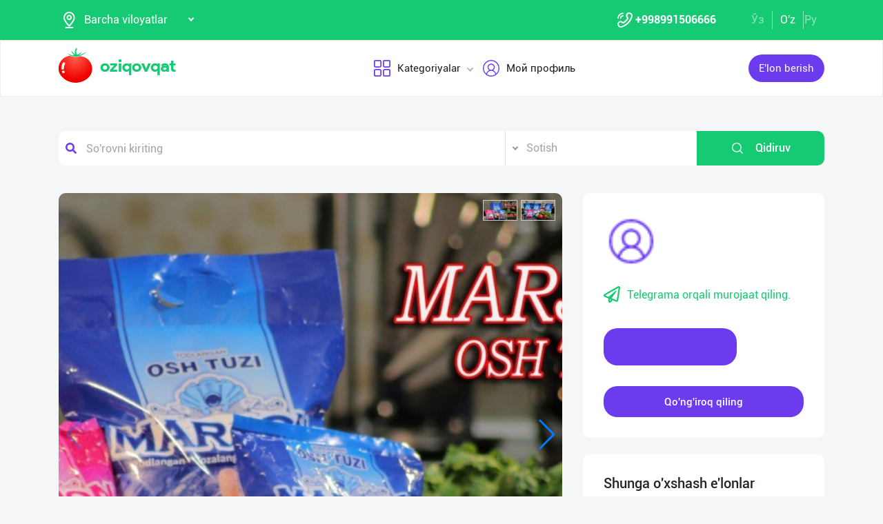

--- FILE ---
content_type: text/html; charset=UTF-8
request_url: https://dev.oziqovqat.com/uz/product/view/kuritilgan-marjon-os-tuzi-ni-taklif-kilamiz-toskent-saxri-dokonlariga-etkazib-beramiz-viloyatdagi-dillerlarni-xamkorlikga-taklif-kilamiz-marjon-os-tuzi-barc
body_size: 12563
content:
<!DOCTYPE html>
<html lang="uz"  prefix="og: http://ogp.me/ns#">
    <head>
        <title> Йодланган, тозаланган, қуритилган „MARJON” Ош тузини таклиф қиламиз. Тошкент Шахри дўконларига етказиб берамиз.
Вилоятд Oziqovqat.com</title>
        <meta charset="UTF-8" />
        <meta name="csrf-token" content="u6AfWFe0Q0Mktg8oH2lKBKlK6QlA9SIiOGOsd8Fe">
        <link rel="shortcut icon" href="https://dev.oziqovqat.com/theme/img/tomato.png"/>
        <link rel="stylesheet" href="https://dev.oziqovqat.com/theme/css/additional.css" type="text/css" />
        <link rel="stylesheet" href="https://dev.oziqovqat.com/theme/css/style.css" type="text/css" />
        <link rel="stylesheet" href="https://dev.oziqovqat.com/theme/css/mobile.css" type="text/css" />
        <meta name="csrf-token" content="u6AfWFe0Q0Mktg8oH2lKBKlK6QlA9SIiOGOsd8Fe">
        <meta name="description" content="Йодланган, тозаланган, қуритилган „MARJON” Ош тузини таклиф қиламиз. Тошкент Шахри дўконларига етказиб берамиз.
Вилоятдаги диллерларни хамкорликга таклиф қиламиз.

— „MARJON” Ош тузи барча сертификатларга эга."/>
        <meta name="keywords" content="Йодланган, тозаланган, қуритилган „MARJON” Ош тузини таклиф қиламиз. Тошкент Шахри дўконларига етказиб берамиз.
Вилоятдаги диллерларни хамкорликга таклиф қиламиз.

— „MARJON” Ош тузи барча сертификатларга эга."/>
        <meta property="og:title" content="Йодланган, тозаланган, қуритилган „MARJON” Ош тузини таклиф қиламиз. Тошкент Шахри дўконларига етказиб берамиз.
Вилоятд" />
        <meta property="og:locale" content="uz_UZ" />
        <meta property="og:locale:alternate" content="ru_RU" />
        <meta property="og:url" content="" />
        <meta property="og:image" content="https://dev.oziqovqat.com/uploads/products/1890/roRl6QCvUJ.jpg" />
        <meta property="og:type" content="website" />
        <meta name="twitter:card" content="summary_large_image" />
        <link rel="alternate" hreflang="uz" href="https://dev.oziqovqat.com/uz/product/view/kuritilgan-marjon-os-tuzi-ni-taklif-kilamiz-toskent-saxri-dokonlariga-etkazib-beramiz-viloyatdagi-dillerlarni-xamkorlikga-taklif-kilamiz-marjon-os-tuzi-barc" />
        <link rel="alternate" hreflang="uz" href="https://dev.oziqovqat.com/uzc/product/view/kuritilgan-marjon-os-tuzci-ni-taklif-kilamiz-toskent-saxri-dokonlariga-etkazib-beramiz-viloyatdagi-dillerlarni-xamkorlikga-taklif-kilamiz-marjon-os-tuzci-barc" />
        <link rel="alternate" hreflang="ru" href="https://dev.oziqovqat.com/ru/product/view/kuritilgan-marjon-os-trui-ni-taklif-kilamiz-toskent-saxri-dokonlariga-etkazib-beramiz-viloyatdagi-dillerlarni-xamkorlikga-taklif-kilamiz-marjon-os-trui-barc" />
        <style>
            .my-profile li a {
                font-weight: 600;
            }
            .bold{
                font-weight: 600;
            }
            .spinner {
                display: inline-block;
                opacity: 0;
                width: 0;
                -webkit-transition: opacity 0.25s, width 0.25s;
                -moz-transition: opacity 0.25s, width 0.25s;
                -o-transition: opacity 0.25s, width 0.25s;
                transition: opacity 0.25s, width 0.25s;
            }

            .has-spinner.active {
                cursor:progress;
            }

            .has-spinner.active .spinner {
                opacity: 1;
                width: auto;
            }

            .has-spinner.btn.active .spinner {
                min-width: 20px;
            }
        </style>
          <link rel="stylesheet" href="https://cdnjs.cloudflare.com/ajax/libs/mediaelement/4.2.6/mediaelementplayer.css" />
  <link rel="stylesheet" href="https://cdnjs.cloudflare.com/ajax/libs/fancybox/3.5.7/jquery.fancybox.min.css"/>
  <link rel="stylesheet" href="https://cdnjs.cloudflare.com/ajax/libs/Swiper/4.0.7/css/swiper.min.css"/>
  <style>
    .button_save{
      width: 30px ;
      height: 30px ;
      padding: 0;
      display: flex;
      justify-content: center;
      align-items: center

      }
      .complat-button,.button-modal{
        padding: 7px 18px !important;
        font-size: 14px !important;

      }
      .color-green{
        border-color:#15ca72 !important;
        color: #15ca72 !important;
      }
      [type="radio"]:checked,
[type="radio"]:not(:checked) {
    position: absolute;
    left: -9999px;
}
[type="radio"]:checked + label,
[type="radio"]:not(:checked) + label
{
    position: relative;
    padding-left: 28px;
    cursor: pointer;
    line-height: 20px;
    display: inline-block;
    color: #666;
}
[type="radio"]:checked + label:before,
[type="radio"]:not(:checked) + label:before {
    content: '';
    position: absolute;
    left: 0;
    top: 0;
    width: 18px;
    height: 18px;
    border: 1px solid #ddd;
    border-radius: 100%;
    background: #fff;
}
[type="radio"]:checked + label:after,
[type="radio"]:not(:checked) + label:after {
    content: '';
    width: 12px;
    height: 12px;
    background: #15ca72;
    position: absolute;
    top: 3px;
    left: 3px;
    border-radius: 100%;
    -webkit-transition: all 0.2s ease;
    transition: all 0.2s ease;
}
[type="radio"]:not(:checked) + label:after {
    opacity: 0;
    -webkit-transform: scale(0);
    transform: scale(0);
}
[type="radio"]:checked + label:after {
    opacity: 1;
    -webkit-transform: scale(1);
    transform: scale(1);
}
.send_chat{
  cursor: pointer;
}

    .carousel-gallery {
        width: 100%;
        height: 700px;
        display: -webkit-box;
        display: -ms-flexbox;
        display: flex;
        position: relative;
        z-index: 0;
    }
    .carousel-gallery .swiper-container {
        width: 100%;
        height: 100%;
        position: absolute;
        left: 0;
        top: 0;
    }
    @media (max-width: 991px) {
        .carousel-gallery {
            height: 600px;
        }
    }

    @media (max-width: 767px) {
        .carousel-gallery {
            height: 500px;
        }
    }
    .carousel-gallery .swiper-slide {
        overflow: hidden;
        color: #fff;
    }
    .carousel-gallery .swiper-slide a {
        display: block;
        width: 100%;
        height: 100%;
        border-radius: 4px;
        overflow: hidden;
        position: relative;
        -webkit-box-shadow: 3px 2px 20px 0px rgba(0, 0, 0, 0.2);
        -moz-box-shadow: 3px 2px 20px 0px rgba(0, 0, 0, 0.2);
        box-shadow: 3px 2px 20px 0px rgba(0, 0, 0, 0.2);
    }
    .carousel-gallery .swiper-slide a:hover .image .overlay {
        opacity: 1;
    }
    .carousel-gallery .swiper-slide a .image {
        width: 100%;
        height: 100%;
        background-size: cover;
        background-position: center center;
    }
    .carousel-gallery .swiper-slide a .image .overlay {
        width: 100%;
        height: 100%;
        background-color: rgba(20, 20, 20, 0.8);
        text-align: center;
        opacity: 0;
        -webkit-transition: all 0.2s linear;
        -o-transition: all 0.2s linear;
        transition: all 0.2s linear;
    }
    .carousel-gallery .swiper-slide a .image .overlay em {
        color: #fff;
        font-size: 26px;
        position: relative;
        top: 50%;
        -webkit-transform: translateY(-50%);
        -ms-transform: translateY(-50%);
        -o-transform: translateY(-50%);
        transform: translateY(-50%);
        display: inline-block;
    }
    .swiper-pagination {
        position: absolute;
        top: 10px;
        right: 10px;
        width: auto !important;
        left: auto !important;
        margin: 0;
    }
    .swiper-pagination-bullet {
        padding: 5px 10px;
        border-radius: 0;
        width: auto;
        height: 30px;
        text-align: center;
        line-height: 30px;
        font-size: 12px;
        color:#000;
        opacity: 1;
        background: rgba(0,0,0,0.2);
    }
    .swiper-pagination-bullet-active {
        color:#fff;
        background: #007aff;
    }

  </style>
          <script type="application/ld+json">
  {
  "@context": "https://schema.org/",
  "@type": "Product",
  "name": "Сахар, Навват, Соль",
  "image": "https://dev.oziqovqat.com/uploads/products/1890/roRl6QCvUJ.jpg",
  "description": "Йодланган, тозаланган, қуритилган „MARJON” Ош тузини таклиф қиламиз. Тошкент Шахри дўконларига етказиб берамиз.
Вилоятдаги диллерларни хамкорликга таклиф қиламиз.

— „MARJON” Ош тузи барча сертификатларга эга.",
  "brand": "Oziqovqat.com",
  "offers": {
    "@type": "Offer",
    "url": "https://dev.oziqovqat.com/uz/product/view/kuritilgan-marjon-os-tuzi-ni-taklif-kilamiz-toskent-saxri-dokonlariga-etkazib-beramiz-viloyatdagi-dillerlarni-xamkorlikga-taklif-kilamiz-marjon-os-tuzi-barc",
    "priceCurrency": "UZS",
    "price": "0",
    "priceValidUntil": "2021-04-30",
    "availability": "https://schema.org/InStock",
    "itemCondition": "https://schema.org/NewCondition"
  }
}
  </script>
                <script>
           var language_locale="uz";
        </script>
    </head>
    <body>
        <header class="scroll_height">
	
    <div class="modal auth-modal fade" id="authorization" tabindex="-1" role="dialog"   aria-hidden="true">
        <div class="modal-dialog" role="document">
            <div class="modal-content">
                <button type="button" class="close" data-dismiss="modal" aria-label="Close">
                    <span aria-hidden="true">&times;</span>
                </button>

                <div class="modal-body">
                    <div class="auth_img">
                        <img src="https://dev.oziqovqat.com/theme/img/auth-img.png" alt="auth img" />
                    </div>
                    <div class="auth_form">
                        <h2>Avtorizasiya</h2>
                        <form id="auth_form_phone">
                            <div class="form-group">
                                <div class="form-group">
                                     <label>Telefon raqamingizni ko&#039;rsating</label>
                                    <div class="input">
                                        <button type="button"  class="btn form-control-icon">
                                            <img src="https://dev.oziqovqat.com/theme/img/phone.png" alt="icon" />
                                        </button>
                                                                              <select name="code" class="form-control"  style="min-width: max-content" id="codeSelect">
                                                                                <option  value="+998">UZB</option>
                                                                                  <option  value="+7">RUS</option>
                                                                                  <option  value="+996">KGZ</option>
                                                                                  <option  value="+992">TJK</option>
                                                                                  <option  value="+7">KAZ</option>
                                                                                  <option  value="+93">AFG</option>
                                                                                  <option  value="+993">TKM</option>
                                                                                  <option  value="+994">AZE</option>
                                                                                  <option  value="+375">BLR</option>
                                                                                  <option  value="+380">UKR</option>
                                                                              </select>
                                          <input type="text" class="form-control phone_number22" id="phoneNumberAuth" autocomplete="off" placeholder="" value="+998" />
                                    </div>
                                </div>
                                <div class="form-group">
                                    <label class="check-label">Qabul qilaman
                                        <a href="/uz/terms-of-use">Foydalanish qoidalari</a>
                                        <input class="check-input" type="checkbox" checked/>
                                        <span class="checkmark"></span>
                                    </label>
                                </div>
                                <button type="submit" id="authFirstStep"  class="btn button_style auth-button  has-spinner" >
                                    Kod olish
                                </button>
                            </div>
                        </form>
                    </div>
                </div>
            </div>
        </div>
		</div>
			
    <div class="modal auth-modal fade" id="verificate" tabindex="-1" role="dialog"   aria-hidden="true">
        <div class="modal-dialog" role="document">
            <div class="modal-content">
                <button type="button" class="close" id="close" data-dismiss="modal" aria-label="Close">
                    <span aria-hidden="true" style="font-size: 25px; font-weight: 100"
                            ><i class="fas fa-arrow-left"></i
                        ></span>
                </button>

                <div class="modal-body">
                    <div class="auth_img">
                        <img src="/theme/img/verificate.png" alt="auth img" />
                    </div>
                    <div class="auth_form">
                        <h2>SMS kod</h2>
                        <form id="auth_form_verificate_code">
                            <div class="form-group">
                                <div class="form-group">
                                    <label  >Kod va smsni ko&#039;rsating</label>
                                    <div class="for_error"></div>
                                    <div class="input">
                                        <button type="button" class="btn form-control-icon">
                                            <img src="/theme/img/key.png" alt="icon" />
                                        </button>
                                        <input type="text" class="form-control verificate-code" id="codeVerification" placeholder="****"/>
                                    </div>
                                </div>

                                <button type="submit" id="userVerifyBtn" class="btn button_style">
                                    Davom etish
                                </button>
                            </div>
                        </form>
                    </div>
                </div>
            </div>
        </div>
    </div>

    <div class="header_top">
        <div class="container">
            <div class="header-flex-top">
                <div class="header-left">
                    <div class="selected">
                        <div class="select-img">
                            <img src="/theme/img/menu_loc.png" alt="icon" />
												</div>
												
                        <select name="street set-region" class="nice-select">
                            <option value="all"   selected  >Barcha viloyatlar</option>
                                                            <option class="bold" value="1" >Toshkent shahri</option>
                                                            <option class="bold" value="2" >Andijon viloyati</option>
                                                            <option class="bold" value="4" >Buxoro viloyati</option>
                                                            <option class="bold" value="5" >Jizzax viloyati</option>
                                                            <option class="bold" value="6" >Qashqadaryo viloyati</option>
                                                            <option class="bold" value="7" >Navoiy viloyati</option>
                                                            <option class="bold" value="8" >Namangan viloyati</option>
                                                            <option class="bold" value="9" >Samarqand viloyati</option>
                                                            <option class="bold" value="10" >Surxondaryo viloyati</option>
                                                            <option class="bold" value="11" >Sirdaryo viloyati</option>
                                                            <option class="bold" value="12" >Toshkent viloyati</option>
                                                            <option class="bold" value="13" >Farg&#039;ona viloyati</option>
                                                            <option class="bold" value="14" >Xorazm viloyati</option>
                                                            <option class="bold" value="15" >Qorqalpog&#039;iston Respublikasi</option>
                                                            <option class="bold" value="17" >Rossiya</option>
                                                            <option class="bold" value="18" >Qirg&#039;iziston</option>
                                                            <option class="bold" value="19" >Tojikiston</option>
                                                            <option class="bold" value="20" >Qozog&#039;iston</option>
                                                            <option class="bold" value="21" >Afg&#039;oniston</option>
                                                            <option class="bold" value="22" >Belorussiya</option>
                                                            <option class="bold" value="23" >Ukraina</option>
                                                            <option class="bold" value="24" >Ozarbayjon</option>
                                                            <option class="bold" value="25" >Turkmaniston</option>
                                                            <option class="bold" value="26" >Turkiya</option>
                            
                        </select>
                    </div>
                </div>
                <div class="header-right">
                    <div class="top-nav">
                        <ul class="lists">
                            <li>
                                <a href="#" title="" class="phone-link">
                                        <img src="/theme/img/menu_icon.png" alt="icon" />
										<strong>+998991506666</strong>
                                </a>
                            </li>
                        </ul>
                    </div>
                    <ul class="list-lang">
                        <li>
                            <a href="/uzc/product/view/kuritilgan-marjon-os-tuzi-ni-taklif-kilamiz-toskent-saxri-dokonlariga-etkazib-beramiz-viloyatdagi-dillerlarni-xamkorlikga-taklif-kilamiz-marjon-os-tuzi-barc" class="btn button-lang ">Ўз</a>
                        </li>
                        <li>
                            <a href="/uz/product/view/kuritilgan-marjon-os-tuzi-ni-taklif-kilamiz-toskent-saxri-dokonlariga-etkazib-beramiz-viloyatdagi-dillerlarni-xamkorlikga-taklif-kilamiz-marjon-os-tuzi-barc" class="btn button-lang  active ">O'z</a>
                        </li>
                        <li>
                            <a href="/ru/product/view/kuritilgan-marjon-os-tuzi-ni-taklif-kilamiz-toskent-saxri-dokonlariga-etkazib-beramiz-viloyatdagi-dillerlarni-xamkorlikga-taklif-kilamiz-marjon-os-tuzi-barc" class="btn button-lang  ">
                                Ру
                            </a>
                        </li>
                        <li>
                        <li>
                    </ul>
                </div>
            </div>
        </div>
    </div>
    <div class="header_two"></div>
    <div class="all_header_menu">
        <div class="nav-container">
            <nav class="sina-nav mobile-sidebar" id="navbar" data-top="60">
                <div class="container">
                    <!-- .extension-nav -->
                    <div class="extension-nav">
                        <ul>
                            <li class="posts">
                                                                    <a href=""
                                       data-toggle="modal"
                                       data-target="#authorization"
                                       class="post-button"
                                    ><span class="text"> E&#039;lon berish</span
                                        ><span class="icon"
                                        ><i class="fas fa-sign-in-alt"></i></span
                                        ></a>
                                                            </li>
                        </ul>
                    </div>
                    <div class="sina-nav-header">
                        <div class="for-but">
                            <button id="menubt" type="button" class="navbar-toggle" data-toggle="collapse" data-target="#navbar-menu">
                                <i class="fa fa-bars"></i>
                            </button>
                        </div>
                        <a class="sina-brand" href="https://dev.oziqovqat.com/uz">
                            <img width="172" height="62" src="https://dev.oziqovqat.com/theme/img/logo.png" alt="" />
                        </a>
                    </div>
                    <!-- .sina-nav-header -->

                    <!-- Collect the nav links, forms, and other content for toggling -->
                    <div class="collapse navbar-collapse" id="navbarNav">
                        <button id="closeMenu">
                            <i class="lnr lnr-exit"></i>
                        </button>

                        <ul class="sina-menu sina-menu-center" data-in="fadeInLeft" data-out="fadeInOut">
                            <li class="dropdown">
                                <a href="#" class="dropdown-toggle" data-toggle="dropdown">
                                    <img width="30" height="30" src="/theme/img/menu_wind.png" alt="Categories" />
                                    Kategoriyalar
                                </a>
                                <ul class="dropdown-menu">
                                                                            <li class="bold"><a href="/uz/section/choy-va-qahva">Choy va Qahva</a></li>
                                                                            <li class="bold"><a href="/uz/section/konservalar-1">Konservalar</a></li>
                                                                            <li class="bold"><a href="/uz/section/bakaleya">Bakaleya</a></li>
                                                                            <li class="bold"><a href="/uz/section/tort-va-shirinliklar-1">Tort va shirinliklar</a></li>
                                                                            <li class="bold"><a href="/uz/section/suvlar-1">Suvlar</a></li>
                                                                            <li class="bold"><a href="/uz/section/meva-va-sabzavotlar">Meva va sabzavotlar</a></li>
                                                                            <li class="bold"><a href="/uz/section/tuxum-va-sut-mahsulotlari">Tuxum va sut mahsulotlari</a></li>
                                                                            <li class="bold"><a href="/uz/section/gosht">Go&#039;sht</a></li>
                                                                            <li class="bold"><a href="/uz/section/muzlatilgan-mahsulotlar">Muzlatilgan mahsulotlar</a></li>
                                                                            <li class="bold"><a href="/uz/section/non-mahsulotlari-1">Non mahsulotlari</a></li>
                                                                            <li class="bold"><a href="/uz/section/boshqalar">Boshqalar</a></li>
                                                                            <li class="bold"><a href="/uz/section/yoglar-1">Yog&#039;lar</a></li>
                                                                            <li class="bold"><a href="/uz/section/chipsa-snek-bodroq">Chipsa, snek, bodroq</a></li>
                                                                            <li class="bold"><a href="/uz/section/savdo-xodimlari">Savdo xodimlari</a></li>
                                                                            <li class="bold"><a href="/uz/section/logistika">Logistika</a></li>
                                                                            <li class="bold"><a href="/uz/section/yem-mahsulotlari">Yem mahsulotlari</a></li>
                                                                    </ul>
                            </li>


                                                            <li class="dropdown">
                                    <a href="#" data-toggle='modal' data-target='#authorization' ><img src="/theme/img/menu_user.png" alt="user" />Мой профиль</a>
                                </li>
                                                    </ul>
                    </div>
                    <!-- /.navbar-collapse -->
                </div>
                <!-- .container -->
            </nav>
        </div>
    </div>

    <!-- logout model -->
        <div class="modal auth-modal fade" id="logout" tabindex="-1" role="dialog"   aria-hidden="true">
            <div class="modal-dialog" role="document">
                <div class="modal-content">
                    <button type="button" class="close" data-dismiss="modal" aria-label="Close">
                        <span aria-hidden="true">&times;</span>
                    </button>
                    <div class="modal-body">
                        <div class="auth_img">
                            <img src="https://dev.oziqovqat.com/theme/img/illustration.png" alt="illustration" />
                        </div>
                        <div class="auth_form">
                            <h2>Chiqish</h2>
                            <form action="/">
                                <div class="form-group">
                                    <div class="form-group">
                                        <a href="/uz/signout">
                                            <span data-toggle="modal" data-target="#verificate" class="btn button_style auth-button">
                                                Bosh sahifaga o&#039;tish
                                            </span>
                                        </a>
                                    </div>
                                </div>
                            </form>

                        </div>
                </div>
            </div>
        </div>
        </div>
        <!-- endlogout -->
</header>

        <div class="mobile_footer wt-footer" id="wt-footer">
  <a href="https://dev.oziqovqat.com/uz" class="f-mobile-link">
    <div class="icon"><img src="https://dev.oziqovqat.com/theme/img/mobile-home.svg" alt=""></div>
    <span>Asosiy</span>
  </a>
  <a class="f-mobile-link f-link-active search_mobile">
    <div class="icon"><img src="https://dev.oziqovqat.com/theme/img/mobile-search.svg" alt=""></div>
    <span>Qidirish</span>
  </a>
  <a class="f-mobile-links">
    <div class="mobile-logo"><img src="https://dev.oziqovqat.com/theme/img/mobile-tomato.svg" alt=""></div>
  </a>
  <a href="https://dev.oziqovqat.com/uz/create-add" class="f-mobile-link">
    <div class="icon"><img src="https://dev.oziqovqat.com/theme/img/mobile-plus.svg" alt=""></div>
    <span>Qo&#039;shish</span>
  </a>
  <a href="https://dev.oziqovqat.com/uz/catalogs" class="f-mobile-link">
    <div class="icon"><img src="https://dev.oziqovqat.com/theme/img/mobile-category.svg" alt=""></div>
    <span>Kategoriyalar</span>
  </a>
</div>

<div class="mobile_block">
  <div class="block_none">
    <button class="btn block_none_btn">
      <img src="https://dev.oziqovqat.com/theme/img/mobilex.svg" alt="icon">
    </button>
  </div>

  <ul class="mobile_menu pl-0 mb-0">
    <li>
      <a class="mobile_link" href="#">
        <img class="mobile_link_icon" src="https://dev.oziqovqat.com/theme/img/icon-1.svg" alt="icon">
        <span>Мои объявления</span>
      </a>
    </li>
    <li>
      <a class="mobile_link" href="#">
        <img class="mobile_link_icon" src="https://dev.oziqovqat.com/theme/img/icon-2.svg" alt="icon">
        <span>Избранные</span>
      </a>
    </li>
    <li>
      <a class="mobile_link" href="#">
        <img class="mobile_link_icon" src="https://dev.oziqovqat.com/theme/img/icon-3.svg" alt="icon">
        <span>Мой баланс</span>
      </a>
    </li>
    <li>
      <a class="mobile_link" href="#">
        <img class="mobile_link_icon" src="https://dev.oziqovqat.com/theme/img/icon-4.svg" alt="icon">
        <span>Мои подписки</span>
      </a>
    </li>
    <li>
      <a class="mobile_link" data-toggle="collapse" href="#languageMobile" role="button" aria-expanded="false">
        <img class="mobile_link_icon" src="https://dev.oziqovqat.com/theme/img/icon-5.svg" alt="icon">
        <span>Язык</span>
      </a>

      <div class="collapse" id="languageMobile">
        <div class="mobile_lang p-3">
          <a href="#" class="d-flex align-items-center justify-content-between">
            <div class="lang_left d-flex align-items-center">
              <img class="lang_icon" src="https://dev.oziqovqat.com/theme/img/lang_icon-1.svg" alt="icon">
              <span>Ўзбекча</span>
            </div>
            <div class="lang_right text-white">
              <i class="far fa-check-circle"></i>
            </div>
          </a>
          <a href="#" class="d-flex align-items-center justify-content-between active_lang">
            <div class="lang_left d-flex align-items-center">
              <img class="lang_icon" src="https://dev.oziqovqat.com/theme/img/lang_icon-1.svg" alt="icon">
              <span>O'zbekcha</span>
            </div>
            <div class="lang_right text-white">
              <i class="far fa-check-circle"></i>
            </div>
          </a>
          <a href="#" class="d-flex align-items-center justify-content-between">
            <div class="lang_left d-flex align-items-center">
              <img class="lang_icon" src="https://dev.oziqovqat.com/theme/img/lang_icon-2.svg" alt="icon">
              <span>Русский</span>
            </div>
            <div class="lang_right text-white">
              <i class="far fa-check-circle"></i>
            </div>
          </a>
        </div>
      </div>
    </li>
    <li>
      <a class="mobile_link" href="#">
        <img class="mobile_link_icon" src="https://dev.oziqovqat.com/theme/img/icon-6.svg" alt="icon">
        <span>Личные данные</span>
      </a>
    </li>
    <li>
      <a class="mobile_link" href="#">
        <img class="mobile_link_icon" src="https://dev.oziqovqat.com/theme/img/icon-7.svg" alt="icon">
        <span>Новости</span>
      </a>
    </li>
    <li class="d-flex align-items-center justify-content-between">
      <a class="mobile_link" href="#">
        <img class="mobile_link_icon" src="https://dev.oziqovqat.com/theme/img/icon-8.svg" alt="icon">
        <span>Чаты</span>
      </a>
      <div class="message_notification"><i>2</i></div>
    </li>
    <li>
      <a class="mobile_link" href="#">
        <img class="mobile_link_icon" src="https://dev.oziqovqat.com/theme/img/icon-9.svg" alt="icon">
        <span>История реферальных переходов</span>
      </a>
    </li>
    <li>
      <a class="mobile_link" href="#">
        <img class="mobile_link_icon" src="https://dev.oziqovqat.com/theme/img/icon-10.svg" alt="icon">
        <span>Условия использования</span>
      </a>
    </li>
    <li>
      <a class="mobile_link" href="#">
        <img class="mobile_link_icon" src="https://dev.oziqovqat.com/theme/img/icon-11.svg" alt="icon">
        <span>FAQ</span>
      </a>
    </li>
    <li>
      <a class="mobile_link" href="#">
        <img class="mobile_link_icon" src="https://dev.oziqovqat.com/theme/img/icon-12.svg" alt="icon">
        <span>О нас</span>
      </a>
    </li>
    <li>
      <a class="mobile_link" href="#">
        <img class="mobile_link_icon" src="https://dev.oziqovqat.com/theme/img/icon-13.svg" alt="icon">
        <span>Техническая поддержка</span>
      </a>
    </li>
    <li>
      <a class="mobile_link" href="#">
        <img class="mobile_link_icon" src="https://dev.oziqovqat.com/theme/img/icon-14.svg" alt="icon">
        <span>Поделиться приложением</span>
      </a>
    </li>
    <li>
      <a class="mobile_link" href="#">
        <img class="mobile_link_icon" src="https://dev.oziqovqat.com/theme/img/icon-15.svg" alt="icon">
        <span>Выход</span>
      </a>
    </li>
    <li class="m-0 border-top">
      <a class="d-flex align-items-center justify-content-center simplex_mobile" href="#">
        <span class="mr-1">Разработано</span>
        <img class="" src="https://dev.oziqovqat.com/theme/img/mobile-simplex.svg" alt="icon" width="110">
      </a>
    </li>
  </ul>

</div>


<div class="search_mobile_item">
  <div class="search_top">
    <h4 class="mb-0">Поиск</h4>
    <button class="btn search_none_btn">
      <img src="https://dev.oziqovqat.com/theme/img/mobilex.svg" alt="icon">
    </button>
  </div>

  <form class="mobile_search">
    <div class="selector">
      <div class="selector-item">
        <input type="radio" id="radio1" name="selector" class="selector-item_radio" checked>
        <label for="radio1" class="selector-item_label">Продаю</label>
      </div>
      <div class="selector-item">
        <input type="radio" id="radio2" name="selector" class="selector-item_radio">
        <label for="radio2" class="selector-item_label">Покупаю</label>
      </div>
      <div class="selector-item">
        <input type="radio" id="radio3" name="selector" class="selector-item_radio">
        <label for="radio3" class="selector-item_label">Предоставляю услуги</label>
      </div>
    </div>

    <div class="input-group search_input">
      <input type="text" class="form-control" placeholder="Введите запрос">
        <button class="btn search_button" type="button"><i class="fas fa-search"></i></button>
    </div>

  </form>
</div>

            
<section class="card-section">
  <div class="search_box">
    <div class="search-sec">
        <div class="container">
            <form action="/uz/search" method="get" novalidate="novalidate">
                <div class="row">
                    <div class="col-lg-7 col-md-6 col-sm-5 col-9 p-0 for-search-input">
                        <div class="search-input">
                            <img
                            class="fas fa-search text-body"
                            alt="search"
                            src="/theme/img/search.png"
                        />
                        <input type="text" name="key" class="form-control search-slt" placeholder="So&#039;rovni kiriting"  />
                        </div>
                    </div>
                    <div class="col-lg-3 col-md-4 col-sm-5 p-0">
                        <select class="nice-select form-control search-slt" name='type'>
                            <option value="1" >Sotish</option>
                            <option value="2" >Sotib olaman</option>
                            <option value="3" >Xizmatlarni taqdim etaman </option>
                        </select>
                    </div>
                    <div class="col-lg-2 col-md-2 col-md-2 col-sm-2 for-sea-button col-3 p-0">
                        <button class="for-search-button btn wrn-btn d-block">
                        <img src="/theme/img/search_white.png" alt="search" />
                        Qidiruv
                        </button>
                    </div>
                </div>
            </form>
        </div>
    </div>
</div>

  <div class="container">
    <div class="modal fade" id="exampleModalCenter" tabindex="-1" role="dialog"  aria-hidden="true">
        <div class="modal-dialog modal-dialog-centered" role="document">
            <div class="modal-content">
                <div class="modal-header">
                    <h5 class="modal-title" id="exampleModalLongTitle">E&#039;lon haqida shikoyat</h5>
                    <button type="button" class="close" data-dismiss="modal" aria-label="Close">
                        <span aria-hidden="true">&times;</span>
                    </button>
                </div>
                <div class="modal-body">
                                          <div class="form-check compain-item pl-0">
                        <p>
                          <input class="form-check-input" type="radio" name="categ" id="categor_id_1" value="2" >
                          <label class="form-check-label" for="categor_id_1">Spam</label>
                        </p>
                      </div>
                                          <div class="form-check compain-item pl-0">
                        <p>
                          <input class="form-check-input" type="radio" name="categ" id="categor_id_2" value="3" >
                          <label class="form-check-label" for="categor_id_2">Noto&#039;g&#039;ri bo&#039;lim</label>
                        </p>
                      </div>
                                          <div class="form-check compain-item pl-0">
                        <p>
                          <input class="form-check-input" type="radio" name="categ" id="categor_id_3" value="4" >
                          <label class="form-check-label" for="categor_id_3">Taqiqlangan mahsulot</label>
                        </p>
                      </div>
                                          <div class="form-check compain-item pl-0">
                        <p>
                          <input class="form-check-input" type="radio" name="categ" id="categor_id_4" value="5" >
                          <label class="form-check-label" for="categor_id_4">Eskirgan reklama</label>
                        </p>
                      </div>
                                          <div class="form-check compain-item pl-0">
                        <p>
                          <input class="form-check-input" type="radio" name="categ" id="categor_id_5" value="6" >
                          <label class="form-check-label" for="categor_id_5">Firibgar</label>
                        </p>
                      </div>
                                          <div class="form-check compain-item pl-0">
                        <p>
                          <input class="form-check-input" type="radio" name="categ" id="categor_id_6" value="7" >
                          <label class="form-check-label" for="categor_id_6">Telefonga javob bermaydi</label>
                        </p>
                      </div>
                                          <div class="form-check compain-item pl-0">
                        <p>
                          <input class="form-check-input" type="radio" name="categ" id="categor_id_7" value="8" >
                          <label class="form-check-label" for="categor_id_7">Аldov e&#039;lon</label>
                        </p>
                      </div>
                    
                </div>
                <div class="modal-footer">
                    <button type="button" id="complainSend" class="btn complat-button "disabled >Далее</button>
                </div>
            </div>
        </div>
    </div>
    <div class="card-section-content">
      <div class="row">
        <div class="col-lg-8">
          <div class="products-info">
            <div class="about-img-silider">
                <div class="carousel-gallery">
                    <div class="swiper-container">
                        <div class="swiper-wrapper">
                                                                        <div class="swiper-slide">
                        <a href="https://dev.oziqovqat.com/uploads/products/1890/roRl6QCvUJ.jpg" data-fancybox="gallery">
                            <div class="image" style="background-image: url(https://dev.oziqovqat.com/uploads/products/1890/roRl6QCvUJ.jpg)">
                            </div>
                        </a>
                    </div>

                    
                                                              <div class="swiper-slide">
                        <a href="https://dev.oziqovqat.com/uploads/products/1890/gallery/1631346920-c319fea511da29eb9aecd062ba199924.jpg" data-fancybox="gallery" data-caption="">
                            <div class="image" style="background-image: url(https://dev.oziqovqat.com/uploads/products/1890/gallery/1631346920-c319fea511da29eb9aecd062ba199924.jpg)">
                            </div>
                        </a>
                    </div>

                                                </div>

            </div>
            <div class="swiper-pagination"></div>
            <div class="swiper-button-prev"></div>
            <div class="swiper-button-next"></div>
        </div>
        </div>



            <div class="info-footer">
              <div class="prosm">
                <p>Toshkent shahri,
                  <b style="font-size: 13px">2021-09-12 21:00:00 ч.</b> </p>
                <p>
                  <span><i class="fas fa-eye"></i></span>53
                </p>
              </div>
              <div class="price">
                <p>Kelishilgan narxda</p>
              </div>
              <hr />
              <div class="info_text">
                <h5>Qisqacha Malumot</h5>
                <p style="white-space: pre-line">
                  Йодланган, тозаланган, қуритилган „MARJON” Ош тузини таклиф қиламиз. Тошкент Шахри дўконларига етказиб берамиз.
Вилоятдаги диллерларни хамкорликга таклиф қиламиз.

— „MARJON” Ош тузи барча сертификатларга эга.
                </p>
              </div>

              
                            

                            <div class="info_seller">
								<h5>Sotuvchiga murojaat qiling</h5>
								<div class="ask_info">
									<ul>
                      									</ul>
																			<button type="button" class="button-modal btn send_chat"  data-toggle='modal' data-target='#authorization' >
                      Шикоят қилиш
                    </button>
																	</div>
							</div>
                          </div>
          </div>
        </div>

        <div class="col-lg-4">
          <div class="card-section-rihgt">
            <div class="connect">
                <div class="comp_logo">
                  <div class="logo_img">
                    <img src="https://dev.oziqovqat.com/theme/img/menu_user.png" alt="company logo" />
                  </div>
                                <div class="company_name">

                    <a href="/uz/company/view/51717"><span class="span"></span></a>
                  </div>
                								</div>
																  <a href="" class="telegram" data-toggle='modal' data-target='#authorization'>
								                <span><i class="far fa-paper-plane"></i></span>Telegrama orqali murojaat qiling.</a>
                <div class="buttons_connect">
									                                      <a href="#" class="telegram" data-toggle='modal' data-target='#authorization'>
                                          <span class="btn button_style bg-green"  data-toggle='modal' data-target='#authorization'>Xabar yozing</span>
                                      </a>
									
									 <button class="btn button_style" id="call">Qo&#039;ng&#039;iroq qiling</button>

                </div>
              </div>

            <ul id="errors" style="position: fixed;bottom: 7%;right: 3%;list-style: none;"></ul>
            <div class="products_lists_block">
              <h5 class="list_title">Shunga o&#039;xshash e&#039;lonlar</h5>
              <div class="products_lists">
                                                <div class="product_list_item">
                  <div class="products_img">
                                        <img src="https://dev.oziqovqat.com/uploads/products/15290/6zNIc8M77fnL.jpg" alt="Эрон давлатидан" style="object-fit: contain" />
                  </div>
                  <div class="products_name">
                    <a href="/uz/product/view/15290">
                      <div class="product_title">
                        <p>Эрон давлатидан</p>
                      </div>
                      
                      <span class="region">Toshkent shahri</span>
                    </a>
                  </div>
                </div>
								                <hr />
								                                <div class="product_list_item">
                  <div class="products_img">
                                        <img src="https://dev.oziqovqat.com/uploads/products/15421/RxMZ8nfuJOfg.jpg" alt="Sandee — мазали" style="object-fit: contain" />
                  </div>
                  <div class="products_name">
                    <a href="/uz/product/view/15421">
                      <div class="product_title">
                        <p>Sandee — мазали</p>
                      </div>
                      
                      <span class="region">Toshkent shahri</span>
                    </a>
                  </div>
                </div>
								                <hr />
								                                <div class="product_list_item">
                  <div class="products_img">
                                        <img src="https://dev.oziqovqat.com/uploads/products/15439/4gFmtLiN3s5e.jpg" alt="“EVERYDAY FOOD " style="object-fit: contain" />
                  </div>
                  <div class="products_name">
                    <a href="/uz/product/view/15439">
                      <div class="product_title">
                        <p>“EVERYDAY FOOD </p>
                      </div>
                      
                      <span class="region">Toshkent shahri</span>
                    </a>
                  </div>
                </div>
								                <hr />
								                                <div class="product_list_item">
                  <div class="products_img">
                                        <img src="https://dev.oziqovqat.com/uploads/products/15461/AnveNwaXxeIZ.jpg" alt="Тошкент вилояти" style="object-fit: contain" />
                  </div>
                  <div class="products_name">
                    <a href="/uz/product/view/15461">
                      <div class="product_title">
                        <p>Тошкент вилояти</p>
                      </div>
                      
                      <span class="region">Toshkent shahri</span>
                    </a>
                  </div>
                </div>
								                <hr />
								                                <div class="product_list_item">
                  <div class="products_img">
                                        <img src="https://dev.oziqovqat.com/uploads/products/15490/HUgR8NLTFUN6.jpg" alt="Тошкент вилояти" style="object-fit: contain" />
                  </div>
                  <div class="products_name">
                    <a href="/uz/product/view/15490">
                      <div class="product_title">
                        <p>Тошкент вилояти</p>
                      </div>
                      
                      <span class="region">Toshkent shahri</span>
                    </a>
                  </div>
                </div>
								                <hr />
								                                <div class="product_list_item">
                  <div class="products_img">
                                        <img src="https://dev.oziqovqat.com/uploads/products/15362/0PhtuowZd5Vo.jpg" alt="Ўзбекистондаги " style="object-fit: contain" />
                  </div>
                  <div class="products_name">
                    <a href="/uz/product/view/15362">
                      <div class="product_title">
                        <p>Ўзбекистондаги </p>
                      </div>
                      
                      <span class="region">Toshkent shahri</span>
                    </a>
                  </div>
                </div>
								                <hr />
								                                <div class="product_list_item">
                  <div class="products_img">
                                        <img src="https://dev.oziqovqat.com/uploads/products/15456/y4AXBH1CPja5.jpg" alt="ООО «BRADJUS» К" style="object-fit: contain" />
                  </div>
                  <div class="products_name">
                    <a href="/uz/product/view/15456">
                      <div class="product_title">
                        <p>ООО «BRADJUS» К</p>
                      </div>
                      
                      <span class="region">Toshkent shahri</span>
                    </a>
                  </div>
                </div>
								                <hr />
								                                <div class="product_list_item">
                  <div class="products_img">
                                        <img src="https://dev.oziqovqat.com/uploads/products/15453/EB7kpG6TSirW.jpg" alt="Наманган вилоят" style="object-fit: contain" />
                  </div>
                  <div class="products_name">
                    <a href="/uz/product/view/15453">
                      <div class="product_title">
                        <p>Наманган вилоят</p>
                      </div>
                      
                      <span class="region">Toshkent shahri</span>
                    </a>
                  </div>
                </div>
								                <hr />
								                                <div class="product_list_item">
                  <div class="products_img">
                                        <img src="https://dev.oziqovqat.com/uploads/products/15536/aKXJgOVBEZaD.jpg" alt="Эрон давлатидан" style="object-fit: contain" />
                  </div>
                  <div class="products_name">
                    <a href="/uz/product/view/15536">
                      <div class="product_title">
                        <p>Эрон давлатидан</p>
                      </div>
                      
                      <span class="region">Toshkent shahri</span>
                    </a>
                  </div>
                </div>
								                <hr />
								                                <div class="product_list_item">
                  <div class="products_img">
                                        <img src="https://dev.oziqovqat.com/uploads/products/15430/o2opuEixgQlz.jpg" alt="MAKGOLD ва “M" style="object-fit: contain" />
                  </div>
                  <div class="products_name">
                    <a href="/uz/product/view/makgold-va-makkaf-makaron-masulotlari-sifati-alo-darazada-blib-i-1767423379">
                      <div class="product_title">
                        <p>&quot;MAKGOLD&quot; ва “M</p>
                      </div>
                      
                      <span class="region">Samarqand viloyati</span>
                    </a>
                  </div>
                </div>
								                <hr />
								                                <div class="product_list_item">
                  <div class="products_img">
                                        <img src="https://dev.oziqovqat.com/uploads/products/15251/Rm0C8JpMCh8T.jpg" alt="Макарон “BIG MA" style="object-fit: contain" />
                  </div>
                  <div class="products_name">
                    <a href="/uz/product/view/15251">
                      <div class="product_title">
                        <p>Макарон “BIG MA</p>
                      </div>
                      
                      <span class="region">Toshkent shahri</span>
                    </a>
                  </div>
                </div>
								                <hr />
								                                <div class="product_list_item">
                  <div class="products_img">
                                        <img src="https://dev.oziqovqat.com/uploads/products/15331/1765701347-179c2d31e59af70f32579fb1e305324f.png" alt="Сизга АНАКОМ " style="object-fit: contain" />
                  </div>
                  <div class="products_name">
                    <a href="/uz/product/view/sizga-anakom-brendi-ostidagi-tezpisar-lapsalarni-taqdim-etamiz-3-1768820402">
                      <div class="product_title">
                        <p>Сизга &quot;АНАКОМ&quot; </p>
                      </div>
                      
                      <span class="region">Toshkent shahri</span>
                    </a>
                  </div>
                </div>
								                <hr />
								                                <div class="product_list_item">
                  <div class="products_img">
                                        <img src="https://dev.oziqovqat.com/uploads/products/15323/CYicQt8hwI16.jpg" alt="Ҳурматли мижозл" style="object-fit: contain" />
                  </div>
                  <div class="products_name">
                    <a href="/uz/product/view/15323">
                      <div class="product_title">
                        <p>Ҳурматли мижозл</p>
                      </div>
                      
                      <span class="region">Toshkent viloyati</span>
                    </a>
                  </div>
                </div>
								                <hr />
								                                <div class="product_list_item">
                  <div class="products_img">
                                        <img src="https://dev.oziqovqat.com/uploads/products/15335/1765797022-15ea703368d0c7cdcd1446fd8d655b82.png" alt="Сизга АНАКОМ бр" style="object-fit: contain" />
                  </div>
                  <div class="products_name">
                    <a href="/uz/product/view/sizga-anakom-brendidan-tez-taiyorlanadigan-azia-miks-lapsani-tak-1768820353">
                      <div class="product_title">
                        <p>Сизга АНАКОМ бр</p>
                      </div>
                      
                      <span class="region">Toshkent shahri</span>
                    </a>
                  </div>
                </div>
								                <hr />
								                                <div class="product_list_item">
                  <div class="products_img">
                                        <img src="https://dev.oziqovqat.com/uploads/products/15393/DbgR4tQviUSP.jpg" alt="Олий навли унид" style="object-fit: contain" />
                  </div>
                  <div class="products_name">
                    <a href="/uz/product/view/15393">
                      <div class="product_title">
                        <p>Олий навли унид</p>
                      </div>
                      
                      <span class="region">Toshkent shahri</span>
                    </a>
                  </div>
                </div>
								                <hr />
								                                <div class="product_list_item">
                  <div class="products_img">
                                        <img src="https://dev.oziqovqat.com/uploads/products/14911/ZmFIAZViDyn3.jpg" alt="”Bambino” бренд" style="object-fit: contain" />
                  </div>
                  <div class="products_name">
                    <a href="/uz/product/view/14911">
                      <div class="product_title">
                        <p>”Bambino” бренд</p>
                      </div>
                      
                      <span class="region">Toshkent shahri</span>
                    </a>
                  </div>
                </div>
								                <hr />
								                                <div class="product_list_item">
                  <div class="products_img">
                                        <img src="https://dev.oziqovqat.com/uploads/products/15284/1764934630-af68de48067c54e7f296f1238f410401.png" alt="“Everyday” брен" style="object-fit: contain" />
                  </div>
                  <div class="products_name">
                    <a href="/uz/product/view/everyday-brendidan-qulai-eko-qadoqda-tez-pisadigan-greckani-takl-1768202817">
                      <div class="product_title">
                        <p>“Everyday” брен</p>
                      </div>
                      
                      <span class="region">Toshkent shahri</span>
                    </a>
                  </div>
                </div>
								                <hr />
								                                <div class="product_list_item">
                  <div class="products_img">
                                        <img src="https://dev.oziqovqat.com/uploads/products/15283/1764934214-ee03dfb167d6ca274bc4829a2ca26d38.png" alt="Everyday брен" style="object-fit: contain" />
                  </div>
                  <div class="products_name">
                    <a href="/uz/product/view/everyday-brendidan-qulai-eko-qadoqda-tez-taiyorlanadigan-krem-sr-1768202752">
                      <div class="product_title">
                        <p>&quot;Everyday&quot; брен</p>
                      </div>
                      
                      <span class="region">Toshkent shahri</span>
                    </a>
                  </div>
                </div>
								                <hr />
								                                <div class="product_list_item">
                  <div class="products_img">
                                        <img src="https://dev.oziqovqat.com/uploads/products/15513/cZtjfqxKsQ5S.jpg" alt="Манний курпа со" style="object-fit: contain" />
                  </div>
                  <div class="products_name">
                    <a href="/uz/product/view/15513">
                      <div class="product_title">
                        <p>Манний курпа со</p>
                      </div>
                      
                      <span class="region">Toshkent viloyati</span>
                    </a>
                  </div>
                </div>
								                <hr />
								                                <div class="product_list_item">
                  <div class="products_img">
                                        <img src="https://dev.oziqovqat.com/uploads/products/15495/PX85PCtvt8.jpg" alt="Қозоғистон ва Ў" style="object-fit: contain" />
                  </div>
                  <div class="products_name">
                    <a href="/uz/product/view/15495">
                      <div class="product_title">
                        <p>Қозоғистон ва Ў</p>
                      </div>
                      
                      <span class="region">Toshkent viloyati</span>
                    </a>
                  </div>
                </div>
								                <hr />
								
              </div>
            </div>
          </div>
        </div>
      </div>
    </div>
  </div>
</section>
        <footer class="footer">
    <div class="container">
        <div class="footer_main">
            <div class="footer_main_left">
                <div class="footer_logo">
                    <div class="footer_logo_img">
                        <a href="/uz">
                                <img height="52" width="172" src="https://dev.oziqovqat.com/theme/img/logo.png" alt="footer-logo">
                            </a>
                    </div>
                    <div class="footer-info">
                        <h1 class="bold" style="font-size:14px"><span>Oziqovqat.com  </span>
                            biznes platformasi mijozlar va yetkazib beruvchilar uchun uchrashuv joyi.
                        </h1>
                    </div>
                    <div class="sotcial">
                        <div class="sot-item">
                            <a href="https://t.me/oziq_ovqat" title=""><i class="fab fa-telegram-plane"></i></a>
                            <a href="https://www.facebook.com/oziqovqatuz" title=""><i class="fab fa-facebook-f"></i></a>
                            <a href="https://www.instagram.com/oziqovqat.uz/ " title=""><i class="fab fa-instagram"></i></a>
                        </div>
                    </div>
                </div>
            </div>
            <div class="footer_main_center">
                <div class="content_footer_menu my-profile">
                    <ul>
                        <li><h3><a class="" href="/uz/about-us">Biz haqimizda</a></h3></li>
                        <li><h3><a class="" href="/uz/posts">Yangiliklar</a></h3></li>
                        <li><h3><a class="" href="/uz/faq">FAQ</a></h3></li>
                        <li><h3><a class="" href="/uz/terms-of-use">Foydalanish shartlari</a></h3></li>
                        <li><h3><a class="" href="/uz/privacy-policy">Maxfiylik siyosati</a></h3></li>
                        <li><h3><a class="" href="/uz/support">Texnik qo&#039;llab-quvvatlash</a></h3></li>
                    </ul>
                </div>
            </div>
            <div class="footer_main_right">
                <div class="main-prog">
                    <h6>Bizning ilovani yuklab oling</h6>
                    <div class="top-prog">
                        <a href="https://oziqovqat.com/s/ios" title="" >
                            <div class="prog-img"><img width="159" height="50" src="https://dev.oziqovqat.com/theme/img/appstore.png" alt="download ios app"></div>
                        </a>
                        <a href="https://oziqovqat.com/s/android" title="" >
                            <div class="prog-img"><img width="159" height="50"  src="https://dev.oziqovqat.com/theme/img/google.png" alt="download android app"></div>
                        </a>

                    </div>
                </div>
                <div class="contact-us">
                    <div class="phone">
                        <h6><img src="https://dev.oziqovqat.com/theme/img/footer_call.png" alt="call"> Aloqa uchun telefon</h6>
                        <ul>
                            <li>
                                <span class="bold">+998991506666</span>
                            </li>
                            <li>
                                <span class="bold"> </span>

                            </li>

                        </ul>
                    </div>
                    <div class="email">
                        <h6><img src="https://dev.oziqovqat.com/theme/img/footer_mail.png" alt="mail">Elektronnaya pochta</h6>
                        <ul>
                            <li>
                                <a href="mailto:info@oziqovqat.com" class="bold">info@oziqovqat.uz</a>
                            </li>

                        </ul>
                    </div>
                </div>
            </div>
        </div>
    </div>
    <div class="footer-bottom">
        <div class="container">
            <div class="footer_bottom_main">
                <div class="main-payme">
                    <span>To&#039;lov uchun qabul qilamiz</span>
                    <div class="top-payme">
                        <a href="#" title="" >
                        <img src="https://dev.oziqovqat.com/theme/img/payme.png" alt="payme">
                    </a>
                        <a href="#" title="" >
                        <img src="https://dev.oziqovqat.com/theme/img/click.png" alt="click">
                    </a>

                        <a href="#" title="" >
                        <img src="https://dev.oziqovqat.com/theme/img/paynet.png" alt="paynet">
                    </a>
                    </div>
                </div>
                <div class="creator_by">
                    <span>Разработка <a target="_blank" href="https://simplex.uz?ref_src=oziqovqat.com"><img width="104" height="30" src="https://dev.oziqovqat.com/theme/img/simplex.png" alt="simplex logo"></a></span>
                </div>
            </div>
        </div>
    </div>
</footer>
<script src="/theme/js/script.js"></script>
<script src="/theme/js/main.js"></script>
<script>




  $('#formid').on('keyup keypress', function(e) {
  var keyCode = e.keyCode || e.which;
  if (keyCode === 13) {
    e.preventDefault();
    return false;
  }
});

(function ($) {
    $('.has-spinner').attr("disabled", true);
    $('#userVerifyBtn').attr("disabled", true);
    $('#codeVerification').keyup((e) => {
      if (e.target.value && e.target.value.length >=4) {
        $('#userVerifyBtn').attr("disabled", false);
      } else {
        $('#userVerifyBtn').attr("disabled", true);
      }
    });
    $('#phoneNumberAuth').keyup( (e) => {
      if (e.target.value && e.target.value.length >=13) {
        $('#authFirstStep').attr("disabled", false);
      } else {
        $('#authFirstStep').attr("disabled", true);
      }
    });



    $.fn.buttonLoader = function (action) {
        var self = $(this);
        if (action == 'start') {
            if ($(self).attr("disabled") == "disabled") {
                return false;
            }
            $('.has-spinner').attr("disabled", true);
            $(self).attr('data-btn-text', $(self).text());
            var text = 'Идёт отправка';
            console.log($(self).attr('data-load-text'));
            if($(self).attr('data-load-text') != undefined && $(self).attr('data-load-text') != ""){
                var text = $(self).attr('data-load-text');
            }
            $(self).html('<span class="spinner"><i class="fa fa-spinner fa-spin" title="Идёт отправка"></i></span> '+text);
            $(self).addClass('active');
        }
        if (action == 'stop') {
            $(self).html($(self).attr('data-btn-text'));
            $(self).removeClass('active');
            $('.has-spinner').attr("disabled", false);
        }
    }
})(jQuery);
$(document).ready(function () {

    $('.has-spinner').click(function () {

        var btn = $(this);
        $(btn).buttonLoader('start');
        setTimeout(function () {
            $(btn).buttonLoader('stop');
        },7000);
    });
});
</script>
<script>
            $("#close").on('click', function(e){
								$('#phoneNumberAuth').val(null);
            });
</script>

<script>
  $('#phoneNumberAuth').keyup(function(){
    $('#codeSelect option[value="'+$(this).val()+'"]').prop("selected",true).trigger("change");

  });
  $('.phone_number22').mask('+000 00 0000000');
</script>
          <script src="https://cdnjs.cloudflare.com/ajax/libs/mediaelement/4.2.6/mediaelement-and-player.min.js"></script>
  <script src="https://cdnjs.cloudflare.com/ajax/libs/Swiper/4.5.1/js/swiper.min.js"></script>
  <script src="https://cdnjs.cloudflare.com/ajax/libs/fancybox/3.5.7/jquery.fancybox.min.js"></script>
  <script>

  $(document).ready(function(){
    $('.send_chat').on('click', function(){
      $("#errors").html("<li class='alert alert-danger'>Siz ro'yxatdan o'tmagansiz!</li>")
          setTimeout(function(){  $("#errors li").fadeOut('slow');  }, 3000);
          setTimeout(function(){  $("#errors").html('')  }, 5000);
    })
		$('#call').on('click',function () {
			$(this).text('+998911348077');
		})
    $('.company_name .button_save').on('click', function()  {
      $('.company_name .span').attr('contenteditable', 'false');
      let text = $("#companyName").text();
      $.post('/uz/product/change', {
        text: text,
        "_token": $('meta[name="csrf-token"]').attr('content')
      }, function(response) {
        if (response.status == 'ok') {
          window.location.reload();
        }
      });
    });
    $('.company_name .pencil-company').on('click', function() {
			$('.teg').removeAttr('href');
      $('.company_name .span').attr('contenteditable', 'true');
      $('.company_name .span').focus();
      $('.company_name .pencil-company').addClass('d-none');
      $('.company_name .button_style').removeClass('d-none');
    });
  });
  jQuery(document).ready(function($){
      var menu = [];
      jQuery('.swiper-slide').each( function(index){
          menu.push( jQuery(this).find('a').attr("href") );
      });
      $(function(){

          var swiper = new Swiper('.carousel-gallery .swiper-container', {
              effect: 'slide',
              speed: 900,
              parallax: true,
              slidesPerView: 1,
              spaceBetween: 20,
              simulateTouch: true,
              autoplay: {
                  delay: 5000,
                  stopOnLastSlide: false,
                  disableOnInteraction: false
              },
              pagination: {
                  el: '.swiper-pagination',
                  clickable: true,
                  renderBullet: function (index, className) {
                      return '<span class="' + className + '" style="background-image:url(' + (menu[index]) + ');background-size:cover; width:50px; border:1px solid #ccc; margin-left:5px"></span>';
                  },
              },
              navigation: {
                  nextEl: '.swiper-button-next',
                  prevEl: '.swiper-button-prev',
              },
              breakpoints: {
                  // when window width is <= 320px
                  320: {
                      slidesPerView: 1,
                      spaceBetween: 5
                  },
                  // when window width is <= 480px
                  425: {
                      slidesPerView: 1,
                      spaceBetween: 10
                  },
                  // when window width is <= 640px
                  768: {
                      slidesPerView: 1,
                      spaceBetween: 20
                  }
              }
          });



      });
  });

	$(document).on("change",".form-check-input",function (e) {
		console.log("1890");
		e.preventDefault();
				$.ajax({
					url: "https://dev.oziqovqat.com/uzget-complain",
					type: "post",
						data:{
							"_token"  :   "u6AfWFe0Q0Mktg8oH2lKBKlK6QlA9SIiOGOsd8Fe",
							"pr_id"   :   "1890",
							code      :   $(this).val(),
						}
				});
				$("#complainSend").on("click",function () {
							$('#exampleModalCenter').modal('hide');
				});
	});
  $(document).ready(function(){
    $(document).on('change','.form-check .form-check-input', function(){
      $('#complainSend').addClass('color-green');
      $('#complainSend').removeAttr('disabled');
    })


  })

  var mediaElements = document.querySelectorAll("video, audio");

  for (var i = 0, total = mediaElements.length; i < total; i++) {
    var features = [
      "playpause",
      "current",
      "progress",
      "duration",
      "volume",
      "chromecast",
      "fullscreen",
    ];

    new MediaElementPlayer(mediaElements[i], {
      // This is needed to make Jump Forward to work correctly
      pluginPath: "https://cdnjs.cloudflare.com/ajax/libs/mediaelement/4.2.6/",
      shimScriptAccess: "always",
      autoRewind: false,
      features: features,
    });
  }

</script>

        <script type="application/ld+json"> {   "@context": "http://schema.org",   "@type": "Organization",   "url": "http://www.oziqovqat.com",   "logo": "https://oziqovqat.com/theme/img/logo.png" }</script>

    </body>
</html>
